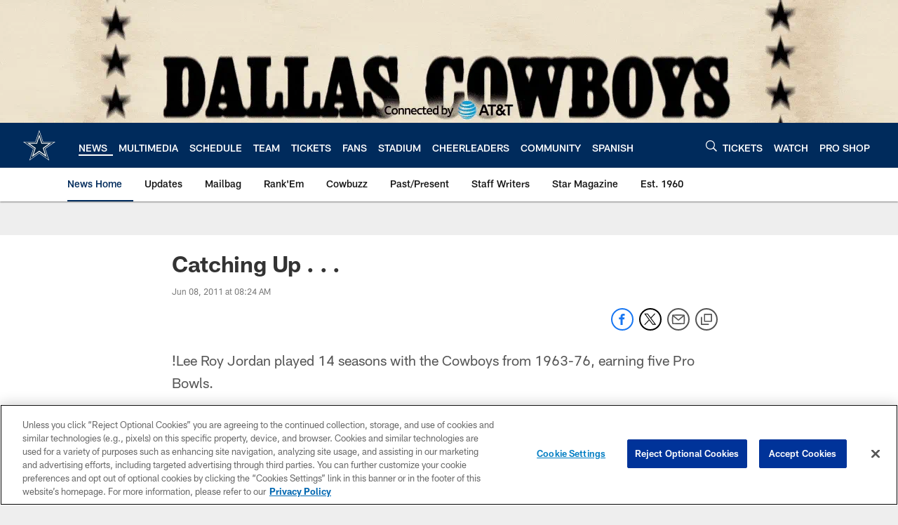

--- FILE ---
content_type: text/html; charset=utf-8
request_url: https://www.google.com/recaptcha/api2/aframe
body_size: 268
content:
<!DOCTYPE HTML><html><head><meta http-equiv="content-type" content="text/html; charset=UTF-8"></head><body><script nonce="zYk1AeWWYyUtYtDCtxDQ5w">/** Anti-fraud and anti-abuse applications only. See google.com/recaptcha */ try{var clients={'sodar':'https://pagead2.googlesyndication.com/pagead/sodar?'};window.addEventListener("message",function(a){try{if(a.source===window.parent){var b=JSON.parse(a.data);var c=clients[b['id']];if(c){var d=document.createElement('img');d.src=c+b['params']+'&rc='+(localStorage.getItem("rc::a")?sessionStorage.getItem("rc::b"):"");window.document.body.appendChild(d);sessionStorage.setItem("rc::e",parseInt(sessionStorage.getItem("rc::e")||0)+1);localStorage.setItem("rc::h",'1769153924394');}}}catch(b){}});window.parent.postMessage("_grecaptcha_ready", "*");}catch(b){}</script></body></html>

--- FILE ---
content_type: text/javascript; charset=utf-8
request_url: https://auth-id.dallascowboys.com/accounts.webSdkBootstrap?apiKey=4_2-xNYXWvdGHB0xOf1kVDeA&pageURL=https%3A%2F%2Fwww.dallascowboys.com%2Fnews%2Fcatching-up-285991&sdk=js_latest&sdkBuild=18435&format=json
body_size: 427
content:
{
  "callId": "019be9ca772e728a92f007d7105afd69",
  "errorCode": 0,
  "apiVersion": 2,
  "statusCode": 200,
  "statusReason": "OK",
  "time": "2026-01-23T07:38:38.778Z",
  "hasGmid": "ver4"
}